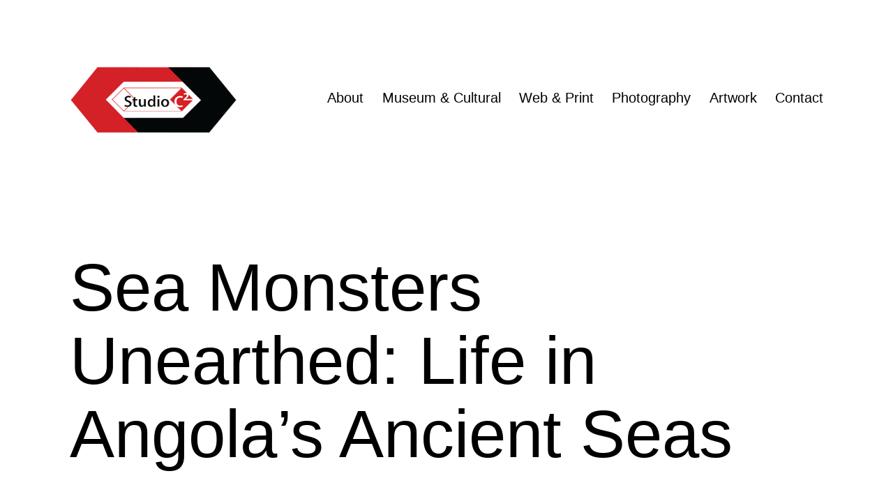

--- FILE ---
content_type: text/html; charset=UTF-8
request_url: https://studiocsquared.com/museum-cultural/sea-monsters-unearthed-life-in-angolas-ancient-seas/
body_size: 16267
content:
<!doctype html>
<html lang="en-US" >
<head>
	<meta charset="UTF-8" />
	<meta name="viewport" content="width=device-width, initial-scale=1.0" />
	<meta name='robots' content='index, follow, max-image-preview:large, max-snippet:-1, max-video-preview:-1' />

	<!-- This site is optimized with the Yoast SEO plugin v26.8 - https://yoast.com/product/yoast-seo-wordpress/ -->
	<title>Sea Monsters Unearthed: Life in Angola’s Ancient Seas -</title>
	<link rel="canonical" href="https://studiocsquared.com/museum-cultural/sea-monsters-unearthed-life-in-angolas-ancient-seas/" />
	<meta property="og:locale" content="en_US" />
	<meta property="og:type" content="article" />
	<meta property="og:title" content="Sea Monsters Unearthed: Life in Angola’s Ancient Seas -" />
	<meta property="og:description" content="As the media lead for the exhibition, Sea Monsters Unearthed: Life in Angola&#8217;s Ancient Seas, I worked within a project team to conceptualize, develop, iteratively test, and finalize a number of video and interactive works featured in the exhibition. Working with exhibit developers, AV staff, curators from Southern Methodist University, and 3D animators, Karen Carr&hellip; Continue reading Sea Monsters Unearthed: Life in Angola’s Ancient Seas" />
	<meta property="og:url" content="https://studiocsquared.com/museum-cultural/sea-monsters-unearthed-life-in-angolas-ancient-seas/" />
	<meta property="article:modified_time" content="2021-04-07T23:11:04+00:00" />
	<meta property="og:image" content="https://studiocsquared.com/wp-content/uploads/2021/04/sea-monsters-unearthed-1024x512.jpg" />
	<meta name="twitter:card" content="summary_large_image" />
	<meta name="twitter:label1" content="Est. reading time" />
	<meta name="twitter:data1" content="4 minutes" />
	<script type="application/ld+json" class="yoast-schema-graph">{"@context":"https://schema.org","@graph":[{"@type":"WebPage","@id":"https://studiocsquared.com/museum-cultural/sea-monsters-unearthed-life-in-angolas-ancient-seas/","url":"https://studiocsquared.com/museum-cultural/sea-monsters-unearthed-life-in-angolas-ancient-seas/","name":"Sea Monsters Unearthed: Life in Angola’s Ancient Seas -","isPartOf":{"@id":"https://studiocsquared.com/#website"},"primaryImageOfPage":{"@id":"https://studiocsquared.com/museum-cultural/sea-monsters-unearthed-life-in-angolas-ancient-seas/#primaryimage"},"image":{"@id":"https://studiocsquared.com/museum-cultural/sea-monsters-unearthed-life-in-angolas-ancient-seas/#primaryimage"},"thumbnailUrl":"https://studiocsquared.com/wp-content/uploads/2021/04/sea-monsters-unearthed-1024x512.jpg","datePublished":"2021-04-07T23:11:02+00:00","dateModified":"2021-04-07T23:11:04+00:00","breadcrumb":{"@id":"https://studiocsquared.com/museum-cultural/sea-monsters-unearthed-life-in-angolas-ancient-seas/#breadcrumb"},"inLanguage":"en-US","potentialAction":[{"@type":"ReadAction","target":["https://studiocsquared.com/museum-cultural/sea-monsters-unearthed-life-in-angolas-ancient-seas/"]}]},{"@type":"ImageObject","inLanguage":"en-US","@id":"https://studiocsquared.com/museum-cultural/sea-monsters-unearthed-life-in-angolas-ancient-seas/#primaryimage","url":"https://studiocsquared.com/wp-content/uploads/2021/04/sea-monsters-unearthed.jpg","contentUrl":"https://studiocsquared.com/wp-content/uploads/2021/04/sea-monsters-unearthed.jpg","width":2000,"height":1000,"caption":"Sea Monsters Unearthed"},{"@type":"BreadcrumbList","@id":"https://studiocsquared.com/museum-cultural/sea-monsters-unearthed-life-in-angolas-ancient-seas/#breadcrumb","itemListElement":[{"@type":"ListItem","position":1,"name":"Home","item":"https://studiocsquared.com/"},{"@type":"ListItem","position":2,"name":"Museum &#038; Cultural Work","item":"https://studiocsquared.com/museum-cultural/"},{"@type":"ListItem","position":3,"name":"Sea Monsters Unearthed: Life in Angola’s Ancient Seas"}]},{"@type":"WebSite","@id":"https://studiocsquared.com/#website","url":"https://studiocsquared.com/","name":"","description":"","potentialAction":[{"@type":"SearchAction","target":{"@type":"EntryPoint","urlTemplate":"https://studiocsquared.com/?s={search_term_string}"},"query-input":{"@type":"PropertyValueSpecification","valueRequired":true,"valueName":"search_term_string"}}],"inLanguage":"en-US"}]}</script>
	<!-- / Yoast SEO plugin. -->


<link rel='dns-prefetch' href='//stats.wp.com' />
<link rel='dns-prefetch' href='//www.googletagmanager.com' />
<link rel='preconnect' href='//c0.wp.com' />
<link rel="alternate" type="application/rss+xml" title=" &raquo; Feed" href="https://studiocsquared.com/feed/" />
<link rel="alternate" type="application/rss+xml" title=" &raquo; Comments Feed" href="https://studiocsquared.com/comments/feed/" />
<link rel="alternate" title="oEmbed (JSON)" type="application/json+oembed" href="https://studiocsquared.com/wp-json/oembed/1.0/embed?url=https%3A%2F%2Fstudiocsquared.com%2Fmuseum-cultural%2Fsea-monsters-unearthed-life-in-angolas-ancient-seas%2F" />
<link rel="alternate" title="oEmbed (XML)" type="text/xml+oembed" href="https://studiocsquared.com/wp-json/oembed/1.0/embed?url=https%3A%2F%2Fstudiocsquared.com%2Fmuseum-cultural%2Fsea-monsters-unearthed-life-in-angolas-ancient-seas%2F&#038;format=xml" />
<style id='wp-img-auto-sizes-contain-inline-css'>
img:is([sizes=auto i],[sizes^="auto," i]){contain-intrinsic-size:3000px 1500px}
/*# sourceURL=wp-img-auto-sizes-contain-inline-css */
</style>

<style id='wp-emoji-styles-inline-css'>

	img.wp-smiley, img.emoji {
		display: inline !important;
		border: none !important;
		box-shadow: none !important;
		height: 1em !important;
		width: 1em !important;
		margin: 0 0.07em !important;
		vertical-align: -0.1em !important;
		background: none !important;
		padding: 0 !important;
	}
/*# sourceURL=wp-emoji-styles-inline-css */
</style>
<link rel='stylesheet' id='wp-block-library-css' href='https://c0.wp.com/c/6.9/wp-includes/css/dist/block-library/style.min.css' media='all' />
<style id='wp-block-image-inline-css'>
.wp-block-image>a,.wp-block-image>figure>a{display:inline-block}.wp-block-image img{box-sizing:border-box;height:auto;max-width:100%;vertical-align:bottom}@media not (prefers-reduced-motion){.wp-block-image img.hide{visibility:hidden}.wp-block-image img.show{animation:show-content-image .4s}}.wp-block-image[style*=border-radius] img,.wp-block-image[style*=border-radius]>a{border-radius:inherit}.wp-block-image.has-custom-border img{box-sizing:border-box}.wp-block-image.aligncenter{text-align:center}.wp-block-image.alignfull>a,.wp-block-image.alignwide>a{width:100%}.wp-block-image.alignfull img,.wp-block-image.alignwide img{height:auto;width:100%}.wp-block-image .aligncenter,.wp-block-image .alignleft,.wp-block-image .alignright,.wp-block-image.aligncenter,.wp-block-image.alignleft,.wp-block-image.alignright{display:table}.wp-block-image .aligncenter>figcaption,.wp-block-image .alignleft>figcaption,.wp-block-image .alignright>figcaption,.wp-block-image.aligncenter>figcaption,.wp-block-image.alignleft>figcaption,.wp-block-image.alignright>figcaption{caption-side:bottom;display:table-caption}.wp-block-image .alignleft{float:left;margin:.5em 1em .5em 0}.wp-block-image .alignright{float:right;margin:.5em 0 .5em 1em}.wp-block-image .aligncenter{margin-left:auto;margin-right:auto}.wp-block-image :where(figcaption){margin-bottom:1em;margin-top:.5em}.wp-block-image.is-style-circle-mask img{border-radius:9999px}@supports ((-webkit-mask-image:none) or (mask-image:none)) or (-webkit-mask-image:none){.wp-block-image.is-style-circle-mask img{border-radius:0;-webkit-mask-image:url('data:image/svg+xml;utf8,<svg viewBox="0 0 100 100" xmlns="http://www.w3.org/2000/svg"><circle cx="50" cy="50" r="50"/></svg>');mask-image:url('data:image/svg+xml;utf8,<svg viewBox="0 0 100 100" xmlns="http://www.w3.org/2000/svg"><circle cx="50" cy="50" r="50"/></svg>');mask-mode:alpha;-webkit-mask-position:center;mask-position:center;-webkit-mask-repeat:no-repeat;mask-repeat:no-repeat;-webkit-mask-size:contain;mask-size:contain}}:root :where(.wp-block-image.is-style-rounded img,.wp-block-image .is-style-rounded img){border-radius:9999px}.wp-block-image figure{margin:0}.wp-lightbox-container{display:flex;flex-direction:column;position:relative}.wp-lightbox-container img{cursor:zoom-in}.wp-lightbox-container img:hover+button{opacity:1}.wp-lightbox-container button{align-items:center;backdrop-filter:blur(16px) saturate(180%);background-color:#5a5a5a40;border:none;border-radius:4px;cursor:zoom-in;display:flex;height:20px;justify-content:center;opacity:0;padding:0;position:absolute;right:16px;text-align:center;top:16px;width:20px;z-index:100}@media not (prefers-reduced-motion){.wp-lightbox-container button{transition:opacity .2s ease}}.wp-lightbox-container button:focus-visible{outline:3px auto #5a5a5a40;outline:3px auto -webkit-focus-ring-color;outline-offset:3px}.wp-lightbox-container button:hover{cursor:pointer;opacity:1}.wp-lightbox-container button:focus{opacity:1}.wp-lightbox-container button:focus,.wp-lightbox-container button:hover,.wp-lightbox-container button:not(:hover):not(:active):not(.has-background){background-color:#5a5a5a40;border:none}.wp-lightbox-overlay{box-sizing:border-box;cursor:zoom-out;height:100vh;left:0;overflow:hidden;position:fixed;top:0;visibility:hidden;width:100%;z-index:100000}.wp-lightbox-overlay .close-button{align-items:center;cursor:pointer;display:flex;justify-content:center;min-height:40px;min-width:40px;padding:0;position:absolute;right:calc(env(safe-area-inset-right) + 16px);top:calc(env(safe-area-inset-top) + 16px);z-index:5000000}.wp-lightbox-overlay .close-button:focus,.wp-lightbox-overlay .close-button:hover,.wp-lightbox-overlay .close-button:not(:hover):not(:active):not(.has-background){background:none;border:none}.wp-lightbox-overlay .lightbox-image-container{height:var(--wp--lightbox-container-height);left:50%;overflow:hidden;position:absolute;top:50%;transform:translate(-50%,-50%);transform-origin:top left;width:var(--wp--lightbox-container-width);z-index:9999999999}.wp-lightbox-overlay .wp-block-image{align-items:center;box-sizing:border-box;display:flex;height:100%;justify-content:center;margin:0;position:relative;transform-origin:0 0;width:100%;z-index:3000000}.wp-lightbox-overlay .wp-block-image img{height:var(--wp--lightbox-image-height);min-height:var(--wp--lightbox-image-height);min-width:var(--wp--lightbox-image-width);width:var(--wp--lightbox-image-width)}.wp-lightbox-overlay .wp-block-image figcaption{display:none}.wp-lightbox-overlay button{background:none;border:none}.wp-lightbox-overlay .scrim{background-color:#fff;height:100%;opacity:.9;position:absolute;width:100%;z-index:2000000}.wp-lightbox-overlay.active{visibility:visible}@media not (prefers-reduced-motion){.wp-lightbox-overlay.active{animation:turn-on-visibility .25s both}.wp-lightbox-overlay.active img{animation:turn-on-visibility .35s both}.wp-lightbox-overlay.show-closing-animation:not(.active){animation:turn-off-visibility .35s both}.wp-lightbox-overlay.show-closing-animation:not(.active) img{animation:turn-off-visibility .25s both}.wp-lightbox-overlay.zoom.active{animation:none;opacity:1;visibility:visible}.wp-lightbox-overlay.zoom.active .lightbox-image-container{animation:lightbox-zoom-in .4s}.wp-lightbox-overlay.zoom.active .lightbox-image-container img{animation:none}.wp-lightbox-overlay.zoom.active .scrim{animation:turn-on-visibility .4s forwards}.wp-lightbox-overlay.zoom.show-closing-animation:not(.active){animation:none}.wp-lightbox-overlay.zoom.show-closing-animation:not(.active) .lightbox-image-container{animation:lightbox-zoom-out .4s}.wp-lightbox-overlay.zoom.show-closing-animation:not(.active) .lightbox-image-container img{animation:none}.wp-lightbox-overlay.zoom.show-closing-animation:not(.active) .scrim{animation:turn-off-visibility .4s forwards}}@keyframes show-content-image{0%{visibility:hidden}99%{visibility:hidden}to{visibility:visible}}@keyframes turn-on-visibility{0%{opacity:0}to{opacity:1}}@keyframes turn-off-visibility{0%{opacity:1;visibility:visible}99%{opacity:0;visibility:visible}to{opacity:0;visibility:hidden}}@keyframes lightbox-zoom-in{0%{transform:translate(calc((-100vw + var(--wp--lightbox-scrollbar-width))/2 + var(--wp--lightbox-initial-left-position)),calc(-50vh + var(--wp--lightbox-initial-top-position))) scale(var(--wp--lightbox-scale))}to{transform:translate(-50%,-50%) scale(1)}}@keyframes lightbox-zoom-out{0%{transform:translate(-50%,-50%) scale(1);visibility:visible}99%{visibility:visible}to{transform:translate(calc((-100vw + var(--wp--lightbox-scrollbar-width))/2 + var(--wp--lightbox-initial-left-position)),calc(-50vh + var(--wp--lightbox-initial-top-position))) scale(var(--wp--lightbox-scale));visibility:hidden}}
/*# sourceURL=https://c0.wp.com/c/6.9/wp-includes/blocks/image/style.min.css */
</style>
<style id='wp-block-image-theme-inline-css'>
:root :where(.wp-block-image figcaption){color:#555;font-size:13px;text-align:center}.is-dark-theme :root :where(.wp-block-image figcaption){color:#ffffffa6}.wp-block-image{margin:0 0 1em}
/*# sourceURL=https://c0.wp.com/c/6.9/wp-includes/blocks/image/theme.min.css */
</style>
<style id='wp-block-columns-inline-css'>
.wp-block-columns{box-sizing:border-box;display:flex;flex-wrap:wrap!important}@media (min-width:782px){.wp-block-columns{flex-wrap:nowrap!important}}.wp-block-columns{align-items:normal!important}.wp-block-columns.are-vertically-aligned-top{align-items:flex-start}.wp-block-columns.are-vertically-aligned-center{align-items:center}.wp-block-columns.are-vertically-aligned-bottom{align-items:flex-end}@media (max-width:781px){.wp-block-columns:not(.is-not-stacked-on-mobile)>.wp-block-column{flex-basis:100%!important}}@media (min-width:782px){.wp-block-columns:not(.is-not-stacked-on-mobile)>.wp-block-column{flex-basis:0;flex-grow:1}.wp-block-columns:not(.is-not-stacked-on-mobile)>.wp-block-column[style*=flex-basis]{flex-grow:0}}.wp-block-columns.is-not-stacked-on-mobile{flex-wrap:nowrap!important}.wp-block-columns.is-not-stacked-on-mobile>.wp-block-column{flex-basis:0;flex-grow:1}.wp-block-columns.is-not-stacked-on-mobile>.wp-block-column[style*=flex-basis]{flex-grow:0}:where(.wp-block-columns){margin-bottom:1.75em}:where(.wp-block-columns.has-background){padding:1.25em 2.375em}.wp-block-column{flex-grow:1;min-width:0;overflow-wrap:break-word;word-break:break-word}.wp-block-column.is-vertically-aligned-top{align-self:flex-start}.wp-block-column.is-vertically-aligned-center{align-self:center}.wp-block-column.is-vertically-aligned-bottom{align-self:flex-end}.wp-block-column.is-vertically-aligned-stretch{align-self:stretch}.wp-block-column.is-vertically-aligned-bottom,.wp-block-column.is-vertically-aligned-center,.wp-block-column.is-vertically-aligned-top{width:100%}
/*# sourceURL=https://c0.wp.com/c/6.9/wp-includes/blocks/columns/style.min.css */
</style>
<style id='global-styles-inline-css'>
:root{--wp--preset--aspect-ratio--square: 1;--wp--preset--aspect-ratio--4-3: 4/3;--wp--preset--aspect-ratio--3-4: 3/4;--wp--preset--aspect-ratio--3-2: 3/2;--wp--preset--aspect-ratio--2-3: 2/3;--wp--preset--aspect-ratio--16-9: 16/9;--wp--preset--aspect-ratio--9-16: 9/16;--wp--preset--color--black: #000000;--wp--preset--color--cyan-bluish-gray: #abb8c3;--wp--preset--color--white: #FFFFFF;--wp--preset--color--pale-pink: #f78da7;--wp--preset--color--vivid-red: #cf2e2e;--wp--preset--color--luminous-vivid-orange: #ff6900;--wp--preset--color--luminous-vivid-amber: #fcb900;--wp--preset--color--light-green-cyan: #7bdcb5;--wp--preset--color--vivid-green-cyan: #00d084;--wp--preset--color--pale-cyan-blue: #8ed1fc;--wp--preset--color--vivid-cyan-blue: #0693e3;--wp--preset--color--vivid-purple: #9b51e0;--wp--preset--color--dark-gray: #28303D;--wp--preset--color--gray: #39414D;--wp--preset--color--green: #D1E4DD;--wp--preset--color--blue: #D1DFE4;--wp--preset--color--purple: #D1D1E4;--wp--preset--color--red: #E4D1D1;--wp--preset--color--orange: #E4DAD1;--wp--preset--color--yellow: #EEEADD;--wp--preset--gradient--vivid-cyan-blue-to-vivid-purple: linear-gradient(135deg,rgb(6,147,227) 0%,rgb(155,81,224) 100%);--wp--preset--gradient--light-green-cyan-to-vivid-green-cyan: linear-gradient(135deg,rgb(122,220,180) 0%,rgb(0,208,130) 100%);--wp--preset--gradient--luminous-vivid-amber-to-luminous-vivid-orange: linear-gradient(135deg,rgb(252,185,0) 0%,rgb(255,105,0) 100%);--wp--preset--gradient--luminous-vivid-orange-to-vivid-red: linear-gradient(135deg,rgb(255,105,0) 0%,rgb(207,46,46) 100%);--wp--preset--gradient--very-light-gray-to-cyan-bluish-gray: linear-gradient(135deg,rgb(238,238,238) 0%,rgb(169,184,195) 100%);--wp--preset--gradient--cool-to-warm-spectrum: linear-gradient(135deg,rgb(74,234,220) 0%,rgb(151,120,209) 20%,rgb(207,42,186) 40%,rgb(238,44,130) 60%,rgb(251,105,98) 80%,rgb(254,248,76) 100%);--wp--preset--gradient--blush-light-purple: linear-gradient(135deg,rgb(255,206,236) 0%,rgb(152,150,240) 100%);--wp--preset--gradient--blush-bordeaux: linear-gradient(135deg,rgb(254,205,165) 0%,rgb(254,45,45) 50%,rgb(107,0,62) 100%);--wp--preset--gradient--luminous-dusk: linear-gradient(135deg,rgb(255,203,112) 0%,rgb(199,81,192) 50%,rgb(65,88,208) 100%);--wp--preset--gradient--pale-ocean: linear-gradient(135deg,rgb(255,245,203) 0%,rgb(182,227,212) 50%,rgb(51,167,181) 100%);--wp--preset--gradient--electric-grass: linear-gradient(135deg,rgb(202,248,128) 0%,rgb(113,206,126) 100%);--wp--preset--gradient--midnight: linear-gradient(135deg,rgb(2,3,129) 0%,rgb(40,116,252) 100%);--wp--preset--gradient--purple-to-yellow: linear-gradient(160deg, #D1D1E4 0%, #EEEADD 100%);--wp--preset--gradient--yellow-to-purple: linear-gradient(160deg, #EEEADD 0%, #D1D1E4 100%);--wp--preset--gradient--green-to-yellow: linear-gradient(160deg, #D1E4DD 0%, #EEEADD 100%);--wp--preset--gradient--yellow-to-green: linear-gradient(160deg, #EEEADD 0%, #D1E4DD 100%);--wp--preset--gradient--red-to-yellow: linear-gradient(160deg, #E4D1D1 0%, #EEEADD 100%);--wp--preset--gradient--yellow-to-red: linear-gradient(160deg, #EEEADD 0%, #E4D1D1 100%);--wp--preset--gradient--purple-to-red: linear-gradient(160deg, #D1D1E4 0%, #E4D1D1 100%);--wp--preset--gradient--red-to-purple: linear-gradient(160deg, #E4D1D1 0%, #D1D1E4 100%);--wp--preset--font-size--small: 18px;--wp--preset--font-size--medium: 20px;--wp--preset--font-size--large: 24px;--wp--preset--font-size--x-large: 42px;--wp--preset--font-size--extra-small: 16px;--wp--preset--font-size--normal: 20px;--wp--preset--font-size--extra-large: 40px;--wp--preset--font-size--huge: 96px;--wp--preset--font-size--gigantic: 144px;--wp--preset--spacing--20: 0.44rem;--wp--preset--spacing--30: 0.67rem;--wp--preset--spacing--40: 1rem;--wp--preset--spacing--50: 1.5rem;--wp--preset--spacing--60: 2.25rem;--wp--preset--spacing--70: 3.38rem;--wp--preset--spacing--80: 5.06rem;--wp--preset--shadow--natural: 6px 6px 9px rgba(0, 0, 0, 0.2);--wp--preset--shadow--deep: 12px 12px 50px rgba(0, 0, 0, 0.4);--wp--preset--shadow--sharp: 6px 6px 0px rgba(0, 0, 0, 0.2);--wp--preset--shadow--outlined: 6px 6px 0px -3px rgb(255, 255, 255), 6px 6px rgb(0, 0, 0);--wp--preset--shadow--crisp: 6px 6px 0px rgb(0, 0, 0);}:where(.is-layout-flex){gap: 0.5em;}:where(.is-layout-grid){gap: 0.5em;}body .is-layout-flex{display: flex;}.is-layout-flex{flex-wrap: wrap;align-items: center;}.is-layout-flex > :is(*, div){margin: 0;}body .is-layout-grid{display: grid;}.is-layout-grid > :is(*, div){margin: 0;}:where(.wp-block-columns.is-layout-flex){gap: 2em;}:where(.wp-block-columns.is-layout-grid){gap: 2em;}:where(.wp-block-post-template.is-layout-flex){gap: 1.25em;}:where(.wp-block-post-template.is-layout-grid){gap: 1.25em;}.has-black-color{color: var(--wp--preset--color--black) !important;}.has-cyan-bluish-gray-color{color: var(--wp--preset--color--cyan-bluish-gray) !important;}.has-white-color{color: var(--wp--preset--color--white) !important;}.has-pale-pink-color{color: var(--wp--preset--color--pale-pink) !important;}.has-vivid-red-color{color: var(--wp--preset--color--vivid-red) !important;}.has-luminous-vivid-orange-color{color: var(--wp--preset--color--luminous-vivid-orange) !important;}.has-luminous-vivid-amber-color{color: var(--wp--preset--color--luminous-vivid-amber) !important;}.has-light-green-cyan-color{color: var(--wp--preset--color--light-green-cyan) !important;}.has-vivid-green-cyan-color{color: var(--wp--preset--color--vivid-green-cyan) !important;}.has-pale-cyan-blue-color{color: var(--wp--preset--color--pale-cyan-blue) !important;}.has-vivid-cyan-blue-color{color: var(--wp--preset--color--vivid-cyan-blue) !important;}.has-vivid-purple-color{color: var(--wp--preset--color--vivid-purple) !important;}.has-black-background-color{background-color: var(--wp--preset--color--black) !important;}.has-cyan-bluish-gray-background-color{background-color: var(--wp--preset--color--cyan-bluish-gray) !important;}.has-white-background-color{background-color: var(--wp--preset--color--white) !important;}.has-pale-pink-background-color{background-color: var(--wp--preset--color--pale-pink) !important;}.has-vivid-red-background-color{background-color: var(--wp--preset--color--vivid-red) !important;}.has-luminous-vivid-orange-background-color{background-color: var(--wp--preset--color--luminous-vivid-orange) !important;}.has-luminous-vivid-amber-background-color{background-color: var(--wp--preset--color--luminous-vivid-amber) !important;}.has-light-green-cyan-background-color{background-color: var(--wp--preset--color--light-green-cyan) !important;}.has-vivid-green-cyan-background-color{background-color: var(--wp--preset--color--vivid-green-cyan) !important;}.has-pale-cyan-blue-background-color{background-color: var(--wp--preset--color--pale-cyan-blue) !important;}.has-vivid-cyan-blue-background-color{background-color: var(--wp--preset--color--vivid-cyan-blue) !important;}.has-vivid-purple-background-color{background-color: var(--wp--preset--color--vivid-purple) !important;}.has-black-border-color{border-color: var(--wp--preset--color--black) !important;}.has-cyan-bluish-gray-border-color{border-color: var(--wp--preset--color--cyan-bluish-gray) !important;}.has-white-border-color{border-color: var(--wp--preset--color--white) !important;}.has-pale-pink-border-color{border-color: var(--wp--preset--color--pale-pink) !important;}.has-vivid-red-border-color{border-color: var(--wp--preset--color--vivid-red) !important;}.has-luminous-vivid-orange-border-color{border-color: var(--wp--preset--color--luminous-vivid-orange) !important;}.has-luminous-vivid-amber-border-color{border-color: var(--wp--preset--color--luminous-vivid-amber) !important;}.has-light-green-cyan-border-color{border-color: var(--wp--preset--color--light-green-cyan) !important;}.has-vivid-green-cyan-border-color{border-color: var(--wp--preset--color--vivid-green-cyan) !important;}.has-pale-cyan-blue-border-color{border-color: var(--wp--preset--color--pale-cyan-blue) !important;}.has-vivid-cyan-blue-border-color{border-color: var(--wp--preset--color--vivid-cyan-blue) !important;}.has-vivid-purple-border-color{border-color: var(--wp--preset--color--vivid-purple) !important;}.has-vivid-cyan-blue-to-vivid-purple-gradient-background{background: var(--wp--preset--gradient--vivid-cyan-blue-to-vivid-purple) !important;}.has-light-green-cyan-to-vivid-green-cyan-gradient-background{background: var(--wp--preset--gradient--light-green-cyan-to-vivid-green-cyan) !important;}.has-luminous-vivid-amber-to-luminous-vivid-orange-gradient-background{background: var(--wp--preset--gradient--luminous-vivid-amber-to-luminous-vivid-orange) !important;}.has-luminous-vivid-orange-to-vivid-red-gradient-background{background: var(--wp--preset--gradient--luminous-vivid-orange-to-vivid-red) !important;}.has-very-light-gray-to-cyan-bluish-gray-gradient-background{background: var(--wp--preset--gradient--very-light-gray-to-cyan-bluish-gray) !important;}.has-cool-to-warm-spectrum-gradient-background{background: var(--wp--preset--gradient--cool-to-warm-spectrum) !important;}.has-blush-light-purple-gradient-background{background: var(--wp--preset--gradient--blush-light-purple) !important;}.has-blush-bordeaux-gradient-background{background: var(--wp--preset--gradient--blush-bordeaux) !important;}.has-luminous-dusk-gradient-background{background: var(--wp--preset--gradient--luminous-dusk) !important;}.has-pale-ocean-gradient-background{background: var(--wp--preset--gradient--pale-ocean) !important;}.has-electric-grass-gradient-background{background: var(--wp--preset--gradient--electric-grass) !important;}.has-midnight-gradient-background{background: var(--wp--preset--gradient--midnight) !important;}.has-small-font-size{font-size: var(--wp--preset--font-size--small) !important;}.has-medium-font-size{font-size: var(--wp--preset--font-size--medium) !important;}.has-large-font-size{font-size: var(--wp--preset--font-size--large) !important;}.has-x-large-font-size{font-size: var(--wp--preset--font-size--x-large) !important;}
:where(.wp-block-columns.is-layout-flex){gap: 2em;}:where(.wp-block-columns.is-layout-grid){gap: 2em;}
/*# sourceURL=global-styles-inline-css */
</style>
<style id='core-block-supports-inline-css'>
.wp-container-core-columns-is-layout-9d6595d7{flex-wrap:nowrap;}
/*# sourceURL=core-block-supports-inline-css */
</style>

<style id='classic-theme-styles-inline-css'>
/*! This file is auto-generated */
.wp-block-button__link{color:#fff;background-color:#32373c;border-radius:9999px;box-shadow:none;text-decoration:none;padding:calc(.667em + 2px) calc(1.333em + 2px);font-size:1.125em}.wp-block-file__button{background:#32373c;color:#fff;text-decoration:none}
/*# sourceURL=/wp-includes/css/classic-themes.min.css */
</style>
<link rel='stylesheet' id='twenty-twenty-one-custom-color-overrides-css' href='https://studiocsquared.com/wp-content/themes/twentytwentyone/assets/css/custom-color-overrides.css?ver=2.6' media='all' />
<style id='twenty-twenty-one-custom-color-overrides-inline-css'>
:root .editor-styles-wrapper{--global--color-background: #ffffff;--global--color-primary: #000;--global--color-secondary: #000;--button--color-background: #000;--button--color-text-hover: #000;}
/*# sourceURL=twenty-twenty-one-custom-color-overrides-inline-css */
</style>
<link rel='stylesheet' id='fontawesome-free-css' href='https://studiocsquared.com/wp-content/plugins/getwid/vendors/fontawesome-free/css/all.min.css?ver=5.5.0' media='all' />
<link rel='stylesheet' id='slick-css' href='https://studiocsquared.com/wp-content/plugins/getwid/vendors/slick/slick/slick.min.css?ver=1.9.0' media='all' />
<link rel='stylesheet' id='slick-theme-css' href='https://studiocsquared.com/wp-content/plugins/getwid/vendors/slick/slick/slick-theme.min.css?ver=1.9.0' media='all' />
<link rel='stylesheet' id='mp-fancybox-css' href='https://studiocsquared.com/wp-content/plugins/getwid/vendors/mp-fancybox/jquery.fancybox.min.css?ver=3.5.7-mp.1' media='all' />
<link rel='stylesheet' id='getwid-blocks-css' href='https://studiocsquared.com/wp-content/plugins/getwid/assets/css/blocks.style.css?ver=2.1.3' media='all' />
<style id='getwid-blocks-inline-css'>
.wp-block-getwid-section .wp-block-getwid-section__wrapper .wp-block-getwid-section__inner-wrapper{max-width: 750px;}
/*# sourceURL=getwid-blocks-inline-css */
</style>
<link rel='stylesheet' id='leaflet-css-css' href='https://studiocsquared.com/wp-content/plugins/meow-lightbox/app/style.min.css?ver=1759936674' media='all' />
<link rel='stylesheet' id='megamenu-css' href='https://studiocsquared.com/wp-content/uploads/maxmegamenu/style.css?ver=b71d87' media='all' />
<link rel='stylesheet' id='dashicons-css' href='https://c0.wp.com/c/6.9/wp-includes/css/dashicons.min.css' media='all' />
<link rel='stylesheet' id='twenty-twenty-one-style-css' href='https://studiocsquared.com/wp-content/themes/twentytwentyone/style.css?ver=2.6' media='all' />
<style id='twenty-twenty-one-style-inline-css'>
:root{--global--color-background: #ffffff;--global--color-primary: #000;--global--color-secondary: #000;--button--color-background: #000;--button--color-text-hover: #000;}
/*# sourceURL=twenty-twenty-one-style-inline-css */
</style>
<link rel='stylesheet' id='twenty-twenty-one-print-style-css' href='https://studiocsquared.com/wp-content/themes/twentytwentyone/assets/css/print.css?ver=2.6' media='print' />
<link rel='stylesheet' id='twentytwentyone-jetpack-css' href='https://c0.wp.com/p/jetpack/15.4/modules/theme-tools/compat/twentytwentyone.css' media='all' />
<link rel='stylesheet' id='wp-block-paragraph-css' href='https://c0.wp.com/c/6.9/wp-includes/blocks/paragraph/style.min.css' media='all' />
<script src="https://c0.wp.com/c/6.9/wp-includes/js/jquery/jquery.min.js" id="jquery-core-js"></script>
<script src="https://c0.wp.com/c/6.9/wp-includes/js/jquery/jquery-migrate.min.js" id="jquery-migrate-js"></script>
<script src="https://c0.wp.com/c/6.9/wp-includes/js/dist/hooks.min.js" id="wp-hooks-js"></script>
<script src="https://c0.wp.com/c/6.9/wp-includes/js/dist/i18n.min.js" id="wp-i18n-js"></script>
<script id="wp-i18n-js-after">
wp.i18n.setLocaleData( { 'text direction\u0004ltr': [ 'ltr' ] } );
//# sourceURL=wp-i18n-js-after
</script>
<script id="mwl-build-js-js-extra">
var mwl_settings = {"api_url":"https://studiocsquared.com/wp-json/meow-lightbox/v1/","rest_nonce":"7e82e3a909","plugin_url":"https://studiocsquared.com/wp-content/plugins/meow-lightbox/classes/","settings":{"rtf_slider_fix":false,"engine":"default","backdrop_opacity":85,"theme":"dark","orientation":"auto","selector":".entry-content, .gallery, .mgl-gallery, .wp-block-gallery,  .wp-block-image","selector_ahead":false,"deep_linking":false,"deep_linking_slug":"mwl","social_sharing":false,"social_sharing_facebook":true,"social_sharing_twitter":true,"social_sharing_pinterest":true,"separate_galleries":false,"animation_toggle":"none","animation_speed":"normal","low_res_placeholder":"1","wordpress_big_image":false,"right_click_protection":true,"magnification":true,"anti_selector":".blog, .archive, .emoji, .attachment-post-image, .clickthru","preloading":false,"download_link":false,"caption_source":"description","caption_ellipsis":true,"exif":{"title":true,"caption":true,"camera":true,"lens":true,"date":false,"date_timezone":false,"shutter_speed":true,"aperture":true,"focal_length":true,"iso":true,"keywords":false},"slideshow":{"enabled":false,"timer":3000},"map":{"enabled":false}}};
//# sourceURL=mwl-build-js-js-extra
</script>
<script src="https://studiocsquared.com/wp-content/plugins/meow-lightbox/app/lightbox.js?ver=1759936674" id="mwl-build-js-js"></script>
<script id="twenty-twenty-one-ie11-polyfills-js-after">
( Element.prototype.matches && Element.prototype.closest && window.NodeList && NodeList.prototype.forEach ) || document.write( '<script src="https://studiocsquared.com/wp-content/themes/twentytwentyone/assets/js/polyfills.js?ver=2.6"></scr' + 'ipt>' );
//# sourceURL=twenty-twenty-one-ie11-polyfills-js-after
</script>
<script src="https://studiocsquared.com/wp-content/themes/twentytwentyone/assets/js/primary-navigation.js?ver=2.6" id="twenty-twenty-one-primary-navigation-script-js" defer data-wp-strategy="defer"></script>
<link rel="https://api.w.org/" href="https://studiocsquared.com/wp-json/" /><link rel="alternate" title="JSON" type="application/json" href="https://studiocsquared.com/wp-json/wp/v2/pages/1574" /><link rel="EditURI" type="application/rsd+xml" title="RSD" href="https://studiocsquared.com/xmlrpc.php?rsd" />
<meta name="generator" content="WordPress 6.9" />
<link rel='shortlink' href='https://studiocsquared.com/?p=1574' />
<meta name="generator" content="Site Kit by Google 1.163.0" />	<style>img#wpstats{display:none}</style>
		<style id="custom-background-css">
body.custom-background { background-color: #ffffff; }
</style>
	<link rel="icon" href="https://studiocsquared.com/wp-content/uploads/2021/02/C_Squared_logo-sm-1-150x125.png" sizes="32x32" />
<link rel="icon" href="https://studiocsquared.com/wp-content/uploads/2021/02/C_Squared_logo-sm-1.png" sizes="192x192" />
<link rel="apple-touch-icon" href="https://studiocsquared.com/wp-content/uploads/2021/02/C_Squared_logo-sm-1.png" />
<meta name="msapplication-TileImage" content="https://studiocsquared.com/wp-content/uploads/2021/02/C_Squared_logo-sm-1.png" />
<style type="text/css">/** Mega Menu CSS: fs **/</style>
</head>

<body class="wp-singular page-template-default page page-id-1574 page-child parent-pageid-46 custom-background wp-custom-logo wp-embed-responsive wp-theme-twentytwentyone is-light-theme has-background-white no-js singular has-main-navigation no-widgets"><script type="application/javascript" id="mwl-data-script">
var mwl_data = {"193":{"success":true,"file":"https:\/\/studiocsquared.com\/wp-content\/uploads\/2021\/02\/C_Squared_logo-sm-1.png","file_srcset":false,"file_sizes":"(max-width: 300px) 100vw, 300px","dimension":{"width":300,"height":125},"download_link":"https:\/\/studiocsquared.com\/wp-content\/uploads\/2021\/02\/C_Squared_logo-sm-1.png","data":{"id":193,"title":"C_Squared_logo-sm","caption":"","description":"","alt_text":"Studio C Squared Logo","gps":"N\/A","copyright":"N\/A","camera":"N\/A","date":"","lens":"N\/A","aperture":"N\/A","focal_length":"N\/A","iso":"N\/A","shutter_speed":"N\/A","keywords":"N\/A"}},"1575":{"success":true,"file":"https:\/\/studiocsquared.com\/wp-content\/uploads\/2021\/04\/sea-monsters-unearthed.jpg","file_srcset":"https:\/\/studiocsquared.com\/wp-content\/uploads\/2021\/04\/sea-monsters-unearthed.jpg 2000w, https:\/\/studiocsquared.com\/wp-content\/uploads\/2021\/04\/sea-monsters-unearthed-300x150.jpg 300w, https:\/\/studiocsquared.com\/wp-content\/uploads\/2021\/04\/sea-monsters-unearthed-1024x512.jpg 1024w, https:\/\/studiocsquared.com\/wp-content\/uploads\/2021\/04\/sea-monsters-unearthed-768x384.jpg 768w, https:\/\/studiocsquared.com\/wp-content\/uploads\/2021\/04\/sea-monsters-unearthed-1536x768.jpg 1536w, https:\/\/studiocsquared.com\/wp-content\/uploads\/2021\/04\/sea-monsters-unearthed-1568x784.jpg 1568w","file_sizes":"(max-width: 2000px) 100vw, 2000px","dimension":{"width":2000,"height":1000},"download_link":"https:\/\/studiocsquared.com\/wp-content\/uploads\/2021\/04\/sea-monsters-unearthed.jpg","data":{"id":1575,"title":"sea-monsters-unearthed","caption":"","description":"","alt_text":"Sea Monsters Unearthed","gps":"N\/A","copyright":"N\/A","camera":"N\/A","date":"","lens":"N\/A","aperture":"N\/A","focal_length":"N\/A","iso":"N\/A","shutter_speed":"N\/A","keywords":"N\/A"}},"367":{"success":true,"file":"https:\/\/studiocsquared.com\/wp-content\/uploads\/2021\/02\/sea-monsters-multi-screen.jpg","file_srcset":"https:\/\/studiocsquared.com\/wp-content\/uploads\/2021\/02\/sea-monsters-multi-screen.jpg 1469w, https:\/\/studiocsquared.com\/wp-content\/uploads\/2021\/02\/sea-monsters-multi-screen-300x160.jpg 300w, https:\/\/studiocsquared.com\/wp-content\/uploads\/2021\/02\/sea-monsters-multi-screen-1024x546.jpg 1024w, https:\/\/studiocsquared.com\/wp-content\/uploads\/2021\/02\/sea-monsters-multi-screen-768x409.jpg 768w","file_sizes":"(max-width: 1469px) 100vw, 1469px","dimension":{"width":1469,"height":783},"download_link":"https:\/\/studiocsquared.com\/wp-content\/uploads\/2021\/02\/sea-monsters-multi-screen.jpg","data":{"id":367,"title":"sea-monsters-multi-screen","caption":"","description":"","alt_text":"","gps":"N\/A","copyright":"N\/A","camera":"N\/A","date":"","lens":"N\/A","aperture":"N\/A","focal_length":"N\/A","iso":"N\/A","shutter_speed":"N\/A","keywords":"N\/A"}},"1580":{"success":true,"file":"https:\/\/studiocsquared.com\/wp-content\/uploads\/2021\/04\/Sea-Monsters-V1.jpg","file_srcset":"https:\/\/studiocsquared.com\/wp-content\/uploads\/2021\/04\/Sea-Monsters-V1.jpg 800w, https:\/\/studiocsquared.com\/wp-content\/uploads\/2021\/04\/Sea-Monsters-V1-218x300.jpg 218w, https:\/\/studiocsquared.com\/wp-content\/uploads\/2021\/04\/Sea-Monsters-V1-745x1024.jpg 745w, https:\/\/studiocsquared.com\/wp-content\/uploads\/2021\/04\/Sea-Monsters-V1-768x1056.jpg 768w","file_sizes":"(max-width: 800px) 100vw, 800px","dimension":{"width":800,"height":1100},"download_link":"https:\/\/studiocsquared.com\/wp-content\/uploads\/2021\/04\/Sea-Monsters-V1.jpg","data":{"id":1580,"title":"Sea-Monsters-V1","caption":"","description":"","alt_text":"","gps":"N\/A","copyright":"N\/A","camera":"N\/A","date":"","lens":"N\/A","aperture":"N\/A","focal_length":"N\/A","iso":"N\/A","shutter_speed":"N\/A","keywords":"N\/A"}},"1581":{"success":true,"file":"https:\/\/studiocsquared.com\/wp-content\/uploads\/2021\/04\/Sea-Monsters-V1a.jpg","file_srcset":"https:\/\/studiocsquared.com\/wp-content\/uploads\/2021\/04\/Sea-Monsters-V1a.jpg 800w, https:\/\/studiocsquared.com\/wp-content\/uploads\/2021\/04\/Sea-Monsters-V1a-218x300.jpg 218w, https:\/\/studiocsquared.com\/wp-content\/uploads\/2021\/04\/Sea-Monsters-V1a-745x1024.jpg 745w, https:\/\/studiocsquared.com\/wp-content\/uploads\/2021\/04\/Sea-Monsters-V1a-768x1056.jpg 768w","file_sizes":"(max-width: 800px) 100vw, 800px","dimension":{"width":800,"height":1100},"download_link":"https:\/\/studiocsquared.com\/wp-content\/uploads\/2021\/04\/Sea-Monsters-V1a.jpg","data":{"id":1581,"title":"Sea-Monsters-V1a","caption":"","description":"","alt_text":"","gps":"N\/A","copyright":"N\/A","camera":"N\/A","date":"","lens":"N\/A","aperture":"N\/A","focal_length":"N\/A","iso":"N\/A","shutter_speed":"N\/A","keywords":"N\/A"}},"365":{"success":true,"file":"https:\/\/studiocsquared.com\/wp-content\/uploads\/2021\/02\/sea-monsters-interactive.jpg","file_srcset":"https:\/\/studiocsquared.com\/wp-content\/uploads\/2021\/02\/sea-monsters-interactive.jpg 1467w, https:\/\/studiocsquared.com\/wp-content\/uploads\/2021\/02\/sea-monsters-interactive-300x160.jpg 300w, https:\/\/studiocsquared.com\/wp-content\/uploads\/2021\/02\/sea-monsters-interactive-1024x547.jpg 1024w, https:\/\/studiocsquared.com\/wp-content\/uploads\/2021\/02\/sea-monsters-interactive-768x410.jpg 768w","file_sizes":"(max-width: 1467px) 100vw, 1467px","dimension":{"width":1467,"height":784},"download_link":"https:\/\/studiocsquared.com\/wp-content\/uploads\/2021\/02\/sea-monsters-interactive.jpg","data":{"id":365,"title":"sea-monsters-interactive","caption":"","description":"","alt_text":"","gps":"N\/A","copyright":"N\/A","camera":"N\/A","date":"","lens":"N\/A","aperture":"N\/A","focal_length":"N\/A","iso":"N\/A","shutter_speed":"N\/A","keywords":"N\/A"}},"1582":{"success":true,"file":"https:\/\/studiocsquared.com\/wp-content\/uploads\/2021\/04\/Sea-Monsters-V4.jpg","file_srcset":"https:\/\/studiocsquared.com\/wp-content\/uploads\/2021\/04\/Sea-Monsters-V4.jpg 800w, https:\/\/studiocsquared.com\/wp-content\/uploads\/2021\/04\/Sea-Monsters-V4-185x300.jpg 185w, https:\/\/studiocsquared.com\/wp-content\/uploads\/2021\/04\/Sea-Monsters-V4-630x1024.jpg 630w, https:\/\/studiocsquared.com\/wp-content\/uploads\/2021\/04\/Sea-Monsters-V4-768x1248.jpg 768w","file_sizes":"(max-width: 800px) 100vw, 800px","dimension":{"width":800,"height":1300},"download_link":"https:\/\/studiocsquared.com\/wp-content\/uploads\/2021\/04\/Sea-Monsters-V4.jpg","data":{"id":1582,"title":"Sea-Monsters-V4","caption":"","description":"","alt_text":"","gps":"N\/A","copyright":"N\/A","camera":"N\/A","date":"","lens":"N\/A","aperture":"N\/A","focal_length":"N\/A","iso":"N\/A","shutter_speed":"N\/A","keywords":"N\/A"}},"1583":{"success":true,"file":"https:\/\/studiocsquared.com\/wp-content\/uploads\/2021\/04\/Sea-Monsters-V4a.jpg","file_srcset":"https:\/\/studiocsquared.com\/wp-content\/uploads\/2021\/04\/Sea-Monsters-V4a.jpg 800w, https:\/\/studiocsquared.com\/wp-content\/uploads\/2021\/04\/Sea-Monsters-V4a-185x300.jpg 185w, https:\/\/studiocsquared.com\/wp-content\/uploads\/2021\/04\/Sea-Monsters-V4a-630x1024.jpg 630w, https:\/\/studiocsquared.com\/wp-content\/uploads\/2021\/04\/Sea-Monsters-V4a-768x1248.jpg 768w","file_sizes":"(max-width: 800px) 100vw, 800px","dimension":{"width":800,"height":1300},"download_link":"https:\/\/studiocsquared.com\/wp-content\/uploads\/2021\/04\/Sea-Monsters-V4a.jpg","data":{"id":1583,"title":"Sea-Monsters-V4a","caption":"","description":"","alt_text":"","gps":"N\/A","copyright":"N\/A","camera":"N\/A","date":"","lens":"N\/A","aperture":"N\/A","focal_length":"N\/A","iso":"N\/A","shutter_speed":"N\/A","keywords":"N\/A"}},"370":{"success":true,"file":"https:\/\/studiocsquared.com\/wp-content\/uploads\/2021\/02\/sea-monsters-time-video.jpg","file_srcset":"https:\/\/studiocsquared.com\/wp-content\/uploads\/2021\/02\/sea-monsters-time-video.jpg 881w, https:\/\/studiocsquared.com\/wp-content\/uploads\/2021\/02\/sea-monsters-time-video-300x160.jpg 300w, https:\/\/studiocsquared.com\/wp-content\/uploads\/2021\/02\/sea-monsters-time-video-768x410.jpg 768w","file_sizes":"(max-width: 881px) 100vw, 881px","dimension":{"width":881,"height":470},"download_link":"https:\/\/studiocsquared.com\/wp-content\/uploads\/2021\/02\/sea-monsters-time-video.jpg","data":{"id":370,"title":"sea-monsters-time-video","caption":"","description":"","alt_text":"","gps":"N\/A","copyright":"N\/A","camera":"N\/A","date":"","lens":"N\/A","aperture":"N\/A","focal_length":"N\/A","iso":"N\/A","shutter_speed":"N\/A","keywords":"N\/A"}},"1584":{"success":true,"file":"https:\/\/studiocsquared.com\/wp-content\/uploads\/2021\/04\/Sea-Monsters-V2.jpg","file_srcset":"https:\/\/studiocsquared.com\/wp-content\/uploads\/2021\/04\/Sea-Monsters-V2.jpg 800w, https:\/\/studiocsquared.com\/wp-content\/uploads\/2021\/04\/Sea-Monsters-V2-185x300.jpg 185w, https:\/\/studiocsquared.com\/wp-content\/uploads\/2021\/04\/Sea-Monsters-V2-630x1024.jpg 630w, https:\/\/studiocsquared.com\/wp-content\/uploads\/2021\/04\/Sea-Monsters-V2-768x1248.jpg 768w","file_sizes":"(max-width: 800px) 100vw, 800px","dimension":{"width":800,"height":1300},"download_link":"https:\/\/studiocsquared.com\/wp-content\/uploads\/2021\/04\/Sea-Monsters-V2.jpg","data":{"id":1584,"title":"Sea-Monsters-V2","caption":"","description":"","alt_text":"","gps":"N\/A","copyright":"N\/A","camera":"N\/A","date":"","lens":"N\/A","aperture":"N\/A","focal_length":"N\/A","iso":"N\/A","shutter_speed":"N\/A","keywords":"N\/A"}},"1585":{"success":true,"file":"https:\/\/studiocsquared.com\/wp-content\/uploads\/2021\/04\/Sea-Monsters-V2a.jpg","file_srcset":"https:\/\/studiocsquared.com\/wp-content\/uploads\/2021\/04\/Sea-Monsters-V2a.jpg 800w, https:\/\/studiocsquared.com\/wp-content\/uploads\/2021\/04\/Sea-Monsters-V2a-185x300.jpg 185w, https:\/\/studiocsquared.com\/wp-content\/uploads\/2021\/04\/Sea-Monsters-V2a-630x1024.jpg 630w, https:\/\/studiocsquared.com\/wp-content\/uploads\/2021\/04\/Sea-Monsters-V2a-768x1248.jpg 768w","file_sizes":"(max-width: 800px) 100vw, 800px","dimension":{"width":800,"height":1300},"download_link":"https:\/\/studiocsquared.com\/wp-content\/uploads\/2021\/04\/Sea-Monsters-V2a.jpg","data":{"id":1585,"title":"Sea-Monsters-V2a","caption":"","description":"","alt_text":"","gps":"N\/A","copyright":"N\/A","camera":"N\/A","date":"","lens":"N\/A","aperture":"N\/A","focal_length":"N\/A","iso":"N\/A","shutter_speed":"N\/A","keywords":"N\/A"}},"372":{"success":true,"file":"https:\/\/studiocsquared.com\/wp-content\/uploads\/2021\/02\/sea-monsters-view2.jpg","file_srcset":"https:\/\/studiocsquared.com\/wp-content\/uploads\/2021\/02\/sea-monsters-view2.jpg 1468w, https:\/\/studiocsquared.com\/wp-content\/uploads\/2021\/02\/sea-monsters-view2-300x160.jpg 300w, https:\/\/studiocsquared.com\/wp-content\/uploads\/2021\/02\/sea-monsters-view2-1024x545.jpg 1024w, https:\/\/studiocsquared.com\/wp-content\/uploads\/2021\/02\/sea-monsters-view2-768x409.jpg 768w","file_sizes":"(max-width: 1468px) 100vw, 1468px","dimension":{"width":1468,"height":782},"download_link":"https:\/\/studiocsquared.com\/wp-content\/uploads\/2021\/02\/sea-monsters-view2.jpg","data":{"id":372,"title":"sea-monsters-view2","caption":"","description":"","alt_text":"A view of the Smithsonian exhibit, \"Sea Monsters Unearthed\"","gps":"N\/A","copyright":"N\/A","camera":"N\/A","date":"","lens":"N\/A","aperture":"N\/A","focal_length":"N\/A","iso":"N\/A","shutter_speed":"N\/A","keywords":"N\/A"}},"369":{"success":true,"file":"https:\/\/studiocsquared.com\/wp-content\/uploads\/2021\/02\/sea-monsters-projection.jpg","file_srcset":"https:\/\/studiocsquared.com\/wp-content\/uploads\/2021\/02\/sea-monsters-projection.jpg 1469w, https:\/\/studiocsquared.com\/wp-content\/uploads\/2021\/02\/sea-monsters-projection-300x160.jpg 300w, https:\/\/studiocsquared.com\/wp-content\/uploads\/2021\/02\/sea-monsters-projection-1024x547.jpg 1024w, https:\/\/studiocsquared.com\/wp-content\/uploads\/2021\/02\/sea-monsters-projection-768x410.jpg 768w","file_sizes":"(max-width: 1469px) 100vw, 1469px","dimension":{"width":1469,"height":785},"download_link":"https:\/\/studiocsquared.com\/wp-content\/uploads\/2021\/02\/sea-monsters-projection.jpg","data":{"id":369,"title":"sea-monsters-projection","caption":"","description":"","alt_text":"","gps":"N\/A","copyright":"N\/A","camera":"N\/A","date":"","lens":"N\/A","aperture":"N\/A","focal_length":"N\/A","iso":"N\/A","shutter_speed":"N\/A","keywords":"N\/A"}},"1586":{"success":true,"file":"https:\/\/studiocsquared.com\/wp-content\/uploads\/2021\/04\/Sea-Monsters-V3.jpg","file_srcset":"https:\/\/studiocsquared.com\/wp-content\/uploads\/2021\/04\/Sea-Monsters-V3.jpg 800w, https:\/\/studiocsquared.com\/wp-content\/uploads\/2021\/04\/Sea-Monsters-V3-185x300.jpg 185w, https:\/\/studiocsquared.com\/wp-content\/uploads\/2021\/04\/Sea-Monsters-V3-630x1024.jpg 630w, https:\/\/studiocsquared.com\/wp-content\/uploads\/2021\/04\/Sea-Monsters-V3-768x1248.jpg 768w","file_sizes":"(max-width: 800px) 100vw, 800px","dimension":{"width":800,"height":1300},"download_link":"https:\/\/studiocsquared.com\/wp-content\/uploads\/2021\/04\/Sea-Monsters-V3.jpg","data":{"id":1586,"title":"Sea-Monsters-V3","caption":"","description":"","alt_text":"","gps":"N\/A","copyright":"N\/A","camera":"N\/A","date":"","lens":"N\/A","aperture":"N\/A","focal_length":"N\/A","iso":"N\/A","shutter_speed":"N\/A","keywords":"N\/A"}},"1587":{"success":true,"file":"https:\/\/studiocsquared.com\/wp-content\/uploads\/2021\/04\/Sea-Monsters-V3a.jpg","file_srcset":"https:\/\/studiocsquared.com\/wp-content\/uploads\/2021\/04\/Sea-Monsters-V3a.jpg 800w, https:\/\/studiocsquared.com\/wp-content\/uploads\/2021\/04\/Sea-Monsters-V3a-185x300.jpg 185w, https:\/\/studiocsquared.com\/wp-content\/uploads\/2021\/04\/Sea-Monsters-V3a-630x1024.jpg 630w, https:\/\/studiocsquared.com\/wp-content\/uploads\/2021\/04\/Sea-Monsters-V3a-768x1248.jpg 768w","file_sizes":"(max-width: 800px) 100vw, 800px","dimension":{"width":800,"height":1300},"download_link":"https:\/\/studiocsquared.com\/wp-content\/uploads\/2021\/04\/Sea-Monsters-V3a.jpg","data":{"id":1587,"title":"Sea-Monsters-V3a","caption":"","description":"","alt_text":"","gps":"N\/A","copyright":"N\/A","camera":"N\/A","date":"","lens":"N\/A","aperture":"N\/A","focal_length":"N\/A","iso":"N\/A","shutter_speed":"N\/A","keywords":"N\/A"}}};
</script>

<div id="page" class="site">
	<a class="skip-link screen-reader-text" href="#content">
		Skip to content	</a>

	
<header id="masthead" class="site-header has-logo has-menu">

	

<div class="site-branding">

			<div class="site-logo"><a href="https://studiocsquared.com/" class="custom-logo-link" rel="home"><img width="300" height="125" src="https://studiocsquared.com/wp-content/uploads/2021/02/C_Squared_logo-sm-1.png" class="custom-logo wp-image-193" alt="Studio C Squared Logo" decoding="async" data-mwl-img-id="193" /></a></div>
	
	
	</div><!-- .site-branding -->
	
	<nav id="site-navigation" class="primary-navigation" aria-label="Primary menu">
		<div class="menu-button-container">
			<button id="primary-mobile-menu" class="button" aria-controls="primary-menu-list" aria-expanded="false">
				<span class="dropdown-icon open">Menu					<svg class="svg-icon" width="24" height="24" aria-hidden="true" role="img" focusable="false" viewbox="0 0 24 24" fill="none" xmlns="http://www.w3.org/2000/svg"><path fill-rule="evenodd" clip-rule="evenodd" d="M4.5 6H19.5V7.5H4.5V6ZM4.5 12H19.5V13.5H4.5V12ZM19.5 18H4.5V19.5H19.5V18Z" fill="currentColor"/></svg>				</span>
				<span class="dropdown-icon close">Close					<svg class="svg-icon" width="24" height="24" aria-hidden="true" role="img" focusable="false" viewbox="0 0 24 24" fill="none" xmlns="http://www.w3.org/2000/svg"><path fill-rule="evenodd" clip-rule="evenodd" d="M12 10.9394L5.53033 4.46973L4.46967 5.53039L10.9393 12.0001L4.46967 18.4697L5.53033 19.5304L12 13.0607L18.4697 19.5304L19.5303 18.4697L13.0607 12.0001L19.5303 5.53039L18.4697 4.46973L12 10.9394Z" fill="currentColor"/></svg>				</span>
			</button><!-- #primary-mobile-menu -->
		</div><!-- .menu-button-container -->
		<div class="primary-menu-container"><ul id="primary-menu-list" class="menu-wrapper"><li id="menu-item-136" class="menu-item menu-item-type-post_type menu-item-object-page menu-item-136"><a href="https://studiocsquared.com/about-charles/">About</a></li>
<li id="menu-item-115" class="menu-item menu-item-type-post_type menu-item-object-page current-page-ancestor menu-item-115"><a href="https://studiocsquared.com/museum-cultural/">Museum &#038; Cultural</a></li>
<li id="menu-item-119" class="menu-item menu-item-type-post_type menu-item-object-page menu-item-119"><a href="https://studiocsquared.com/web-and-print-work/">Web &#038; Print</a></li>
<li id="menu-item-128" class="menu-item menu-item-type-post_type menu-item-object-page menu-item-128"><a href="https://studiocsquared.com/photography/">Photography</a></li>
<li id="menu-item-127" class="menu-item menu-item-type-post_type menu-item-object-page menu-item-127"><a href="https://studiocsquared.com/artwork/">Artwork</a></li>
<li id="menu-item-1799" class="menu-item menu-item-type-post_type menu-item-object-page menu-item-1799"><a href="https://studiocsquared.com/contact-charles/">Contact</a></li>
</ul></div>	</nav><!-- #site-navigation -->
	
</header><!-- #masthead -->

	<div id="content" class="site-content">
		<div id="primary" class="content-area">
			<main id="main" class="site-main">

<article id="post-1574" class="post-1574 page type-page status-publish hentry entry">

			<header class="entry-header alignwide">
			<h1 class="entry-title">Sea Monsters Unearthed: Life in Angola’s Ancient Seas</h1>					</header><!-- .entry-header -->
	
	<div class="entry-content">
		
<div class="wp-block-columns alignwide is-layout-flex wp-container-core-columns-is-layout-9d6595d7 wp-block-columns-is-layout-flex">
<div class="wp-block-column is-layout-flow wp-block-column-is-layout-flow">
<figure class="wp-block-image alignfull size-large"><img fetchpriority="high" decoding="async" width="1024" height="512" src="https://studiocsquared.com/wp-content/uploads/2021/04/sea-monsters-unearthed-1024x512.jpg" alt="" class="wp-image-1575" srcset="https://studiocsquared.com/wp-content/uploads/2021/04/sea-monsters-unearthed-1024x512.jpg 1024w, https://studiocsquared.com/wp-content/uploads/2021/04/sea-monsters-unearthed-300x150.jpg 300w, https://studiocsquared.com/wp-content/uploads/2021/04/sea-monsters-unearthed-768x384.jpg 768w, https://studiocsquared.com/wp-content/uploads/2021/04/sea-monsters-unearthed-1536x768.jpg 1536w, https://studiocsquared.com/wp-content/uploads/2021/04/sea-monsters-unearthed-1568x784.jpg 1568w, https://studiocsquared.com/wp-content/uploads/2021/04/sea-monsters-unearthed.jpg 2000w" sizes="(max-width: 1024px) 100vw, 1024px" data-mwl-img-id="1575" /><figcaption><strong>©</strong> Karen Carr Studio, Inc.</figcaption></figure>
</div>



<div class="wp-block-column is-layout-flow wp-block-column-is-layout-flow">
<p>As the media lead for the exhibition, <em>Sea Monsters Unearthed: Life in Angola&#8217;s Ancient Seas</em>, I worked within a project team to conceptualize, develop, iteratively test, and finalize a number of video and interactive works featured in the exhibition. Working with exhibit developers, AV staff, curators from Southern Methodist University, and 3D animators, Karen Carr Studio, I led the conceptual thinking in shaping how to best convey complex scientific concepts and visualizations in accessible visual ways, working with AV staff to identify hardware solutions and the ideal formats for presenting each piece. I also led visitor testing in the museum using prototypes to ensure key concepts were understood and the usability of the interactive was effective. The exhibit included two videos, a touch screen interface for various 3D visualizations of a fossil on display, and a large 3D animation of an ancient sea environment projected onto a wall of the exhibit.</p>
</div>
</div>



<figure class="wp-block-image alignwide size-large"><img decoding="async" width="1024" height="546" src="http://studiocsquared.com/wp-content/uploads/2021/02/sea-monsters-multi-screen-1024x546.jpg" alt="" class="wp-image-367" srcset="https://studiocsquared.com/wp-content/uploads/2021/02/sea-monsters-multi-screen-1024x546.jpg 1024w, https://studiocsquared.com/wp-content/uploads/2021/02/sea-monsters-multi-screen-300x160.jpg 300w, https://studiocsquared.com/wp-content/uploads/2021/02/sea-monsters-multi-screen-768x409.jpg 768w, https://studiocsquared.com/wp-content/uploads/2021/02/sea-monsters-multi-screen.jpg 1469w" sizes="(max-width: 1024px) 100vw, 1024px" data-mwl-img-id="367" /></figure>



<div class="wp-block-columns alignwide is-layout-flex wp-container-core-columns-is-layout-9d6595d7 wp-block-columns-is-layout-flex">
<div class="wp-block-column is-layout-flow wp-block-column-is-layout-flow">
<figure class="wp-block-image size-large"><img decoding="async" width="745" height="1024" src="https://studiocsquared.com/wp-content/uploads/2021/04/Sea-Monsters-V1-745x1024.jpg" alt="" class="wp-image-1580" srcset="https://studiocsquared.com/wp-content/uploads/2021/04/Sea-Monsters-V1-745x1024.jpg 745w, https://studiocsquared.com/wp-content/uploads/2021/04/Sea-Monsters-V1-218x300.jpg 218w, https://studiocsquared.com/wp-content/uploads/2021/04/Sea-Monsters-V1-768x1056.jpg 768w, https://studiocsquared.com/wp-content/uploads/2021/04/Sea-Monsters-V1.jpg 800w" sizes="(max-width: 745px) 100vw, 745px" data-mwl-img-id="1580" /></figure>
</div>



<div class="wp-block-column is-layout-flow wp-block-column-is-layout-flow">
<figure class="wp-block-image size-large"><img loading="lazy" decoding="async" width="745" height="1024" src="https://studiocsquared.com/wp-content/uploads/2021/04/Sea-Monsters-V1a-745x1024.jpg" alt="" class="wp-image-1581" srcset="https://studiocsquared.com/wp-content/uploads/2021/04/Sea-Monsters-V1a-745x1024.jpg 745w, https://studiocsquared.com/wp-content/uploads/2021/04/Sea-Monsters-V1a-218x300.jpg 218w, https://studiocsquared.com/wp-content/uploads/2021/04/Sea-Monsters-V1a-768x1056.jpg 768w, https://studiocsquared.com/wp-content/uploads/2021/04/Sea-Monsters-V1a.jpg 800w" sizes="auto, (max-width: 745px) 100vw, 745px" data-mwl-img-id="1581" /></figure>
</div>
</div>



<figure class="wp-block-image alignwide size-large"><img loading="lazy" decoding="async" width="1024" height="547" src="http://studiocsquared.com/wp-content/uploads/2021/02/sea-monsters-interactive-1024x547.jpg" alt="" class="wp-image-365" srcset="https://studiocsquared.com/wp-content/uploads/2021/02/sea-monsters-interactive-1024x547.jpg 1024w, https://studiocsquared.com/wp-content/uploads/2021/02/sea-monsters-interactive-300x160.jpg 300w, https://studiocsquared.com/wp-content/uploads/2021/02/sea-monsters-interactive-768x410.jpg 768w, https://studiocsquared.com/wp-content/uploads/2021/02/sea-monsters-interactive.jpg 1467w" sizes="auto, (max-width: 1024px) 100vw, 1024px" data-mwl-img-id="365" /></figure>



<div class="wp-block-columns alignwide is-layout-flex wp-container-core-columns-is-layout-9d6595d7 wp-block-columns-is-layout-flex">
<div class="wp-block-column is-layout-flow wp-block-column-is-layout-flow">
<figure class="wp-block-image size-large"><img loading="lazy" decoding="async" width="630" height="1024" src="https://studiocsquared.com/wp-content/uploads/2021/04/Sea-Monsters-V4-630x1024.jpg" alt="" class="wp-image-1582" srcset="https://studiocsquared.com/wp-content/uploads/2021/04/Sea-Monsters-V4-630x1024.jpg 630w, https://studiocsquared.com/wp-content/uploads/2021/04/Sea-Monsters-V4-185x300.jpg 185w, https://studiocsquared.com/wp-content/uploads/2021/04/Sea-Monsters-V4-768x1248.jpg 768w, https://studiocsquared.com/wp-content/uploads/2021/04/Sea-Monsters-V4.jpg 800w" sizes="auto, (max-width: 630px) 100vw, 630px" data-mwl-img-id="1582" /></figure>
</div>



<div class="wp-block-column is-layout-flow wp-block-column-is-layout-flow">
<figure class="wp-block-image size-large"><img loading="lazy" decoding="async" width="630" height="1024" src="https://studiocsquared.com/wp-content/uploads/2021/04/Sea-Monsters-V4a-630x1024.jpg" alt="" class="wp-image-1583" srcset="https://studiocsquared.com/wp-content/uploads/2021/04/Sea-Monsters-V4a-630x1024.jpg 630w, https://studiocsquared.com/wp-content/uploads/2021/04/Sea-Monsters-V4a-185x300.jpg 185w, https://studiocsquared.com/wp-content/uploads/2021/04/Sea-Monsters-V4a-768x1248.jpg 768w, https://studiocsquared.com/wp-content/uploads/2021/04/Sea-Monsters-V4a.jpg 800w" sizes="auto, (max-width: 630px) 100vw, 630px" data-mwl-img-id="1583" /></figure>
</div>
</div>



<figure class="wp-block-image alignwide size-large"><img loading="lazy" decoding="async" width="881" height="470" src="http://studiocsquared.com/wp-content/uploads/2021/02/sea-monsters-time-video.jpg" alt="" class="wp-image-370" srcset="https://studiocsquared.com/wp-content/uploads/2021/02/sea-monsters-time-video.jpg 881w, https://studiocsquared.com/wp-content/uploads/2021/02/sea-monsters-time-video-300x160.jpg 300w, https://studiocsquared.com/wp-content/uploads/2021/02/sea-monsters-time-video-768x410.jpg 768w" sizes="auto, (max-width: 881px) 100vw, 881px" data-mwl-img-id="370" /></figure>



<div class="wp-block-columns alignwide is-layout-flex wp-container-core-columns-is-layout-9d6595d7 wp-block-columns-is-layout-flex">
<div class="wp-block-column is-layout-flow wp-block-column-is-layout-flow">
<figure class="wp-block-image size-large"><img loading="lazy" decoding="async" width="630" height="1024" src="https://studiocsquared.com/wp-content/uploads/2021/04/Sea-Monsters-V2-630x1024.jpg" alt="" class="wp-image-1584" srcset="https://studiocsquared.com/wp-content/uploads/2021/04/Sea-Monsters-V2-630x1024.jpg 630w, https://studiocsquared.com/wp-content/uploads/2021/04/Sea-Monsters-V2-185x300.jpg 185w, https://studiocsquared.com/wp-content/uploads/2021/04/Sea-Monsters-V2-768x1248.jpg 768w, https://studiocsquared.com/wp-content/uploads/2021/04/Sea-Monsters-V2.jpg 800w" sizes="auto, (max-width: 630px) 100vw, 630px" data-mwl-img-id="1584" /></figure>
</div>



<div class="wp-block-column is-layout-flow wp-block-column-is-layout-flow">
<figure class="wp-block-image size-large"><img loading="lazy" decoding="async" width="630" height="1024" src="https://studiocsquared.com/wp-content/uploads/2021/04/Sea-Monsters-V2a-630x1024.jpg" alt="" class="wp-image-1585" srcset="https://studiocsquared.com/wp-content/uploads/2021/04/Sea-Monsters-V2a-630x1024.jpg 630w, https://studiocsquared.com/wp-content/uploads/2021/04/Sea-Monsters-V2a-185x300.jpg 185w, https://studiocsquared.com/wp-content/uploads/2021/04/Sea-Monsters-V2a-768x1248.jpg 768w, https://studiocsquared.com/wp-content/uploads/2021/04/Sea-Monsters-V2a.jpg 800w" sizes="auto, (max-width: 630px) 100vw, 630px" data-mwl-img-id="1585" /></figure>
</div>
</div>



<figure class="wp-block-image alignwide size-large"><img loading="lazy" decoding="async" width="1024" height="545" src="http://studiocsquared.com/wp-content/uploads/2021/02/sea-monsters-view2-1024x545.jpg" alt="A view of the Smithsonian exhibit, &quot;Sea Monsters Unearthed&quot;" class="wp-image-372" srcset="https://studiocsquared.com/wp-content/uploads/2021/02/sea-monsters-view2-1024x545.jpg 1024w, https://studiocsquared.com/wp-content/uploads/2021/02/sea-monsters-view2-300x160.jpg 300w, https://studiocsquared.com/wp-content/uploads/2021/02/sea-monsters-view2-768x409.jpg 768w, https://studiocsquared.com/wp-content/uploads/2021/02/sea-monsters-view2.jpg 1468w" sizes="auto, (max-width: 1024px) 100vw, 1024px" data-mwl-img-id="372" /></figure>



<figure class="wp-block-image alignwide size-large"><img loading="lazy" decoding="async" width="1024" height="547" src="http://studiocsquared.com/wp-content/uploads/2021/02/sea-monsters-projection-1024x547.jpg" alt="" class="wp-image-369" srcset="https://studiocsquared.com/wp-content/uploads/2021/02/sea-monsters-projection-1024x547.jpg 1024w, https://studiocsquared.com/wp-content/uploads/2021/02/sea-monsters-projection-300x160.jpg 300w, https://studiocsquared.com/wp-content/uploads/2021/02/sea-monsters-projection-768x410.jpg 768w, https://studiocsquared.com/wp-content/uploads/2021/02/sea-monsters-projection.jpg 1469w" sizes="auto, (max-width: 1024px) 100vw, 1024px" data-mwl-img-id="369" /></figure>



<div class="wp-block-columns alignwide is-layout-flex wp-container-core-columns-is-layout-9d6595d7 wp-block-columns-is-layout-flex">
<div class="wp-block-column is-layout-flow wp-block-column-is-layout-flow">
<figure class="wp-block-image size-large"><img loading="lazy" decoding="async" width="630" height="1024" src="https://studiocsquared.com/wp-content/uploads/2021/04/Sea-Monsters-V3-630x1024.jpg" alt="" class="wp-image-1586" srcset="https://studiocsquared.com/wp-content/uploads/2021/04/Sea-Monsters-V3-630x1024.jpg 630w, https://studiocsquared.com/wp-content/uploads/2021/04/Sea-Monsters-V3-185x300.jpg 185w, https://studiocsquared.com/wp-content/uploads/2021/04/Sea-Monsters-V3-768x1248.jpg 768w, https://studiocsquared.com/wp-content/uploads/2021/04/Sea-Monsters-V3.jpg 800w" sizes="auto, (max-width: 630px) 100vw, 630px" data-mwl-img-id="1586" /></figure>
</div>



<div class="wp-block-column is-layout-flow wp-block-column-is-layout-flow">
<figure class="wp-block-image size-large"><img loading="lazy" decoding="async" width="630" height="1024" src="https://studiocsquared.com/wp-content/uploads/2021/04/Sea-Monsters-V3a-630x1024.jpg" alt="" class="wp-image-1587" srcset="https://studiocsquared.com/wp-content/uploads/2021/04/Sea-Monsters-V3a-630x1024.jpg 630w, https://studiocsquared.com/wp-content/uploads/2021/04/Sea-Monsters-V3a-185x300.jpg 185w, https://studiocsquared.com/wp-content/uploads/2021/04/Sea-Monsters-V3a-768x1248.jpg 768w, https://studiocsquared.com/wp-content/uploads/2021/04/Sea-Monsters-V3a.jpg 800w" sizes="auto, (max-width: 630px) 100vw, 630px" data-mwl-img-id="1587" /></figure>
</div>
</div>



<p></p>



<p></p>
	</div><!-- .entry-content -->

	</article><!-- #post-1574 -->
			</main><!-- #main -->
		</div><!-- #primary -->
	</div><!-- #content -->

	
	<footer id="colophon" class="site-footer">

					<nav aria-label="Secondary menu" class="footer-navigation">
				<ul class="footer-navigation-wrapper">
					<li class="menu-item menu-item-type-post_type menu-item-object-page menu-item-136"><a href="https://studiocsquared.com/about-charles/"><span>About</span></a></li>
<li class="menu-item menu-item-type-post_type menu-item-object-page current-page-ancestor menu-item-115"><a href="https://studiocsquared.com/museum-cultural/"><span>Museum &#038; Cultural</span></a></li>
<li class="menu-item menu-item-type-post_type menu-item-object-page menu-item-119"><a href="https://studiocsquared.com/web-and-print-work/"><span>Web &#038; Print</span></a></li>
<li class="menu-item menu-item-type-post_type menu-item-object-page menu-item-128"><a href="https://studiocsquared.com/photography/"><span>Photography</span></a></li>
<li class="menu-item menu-item-type-post_type menu-item-object-page menu-item-127"><a href="https://studiocsquared.com/artwork/"><span>Artwork</span></a></li>
<li class="menu-item menu-item-type-post_type menu-item-object-page menu-item-1799"><a href="https://studiocsquared.com/contact-charles/"><span>Contact</span></a></li>
				</ul><!-- .footer-navigation-wrapper -->
			</nav><!-- .footer-navigation -->
				<div class="site-info">
			<div class="site-name">
									<div class="site-logo"><a href="https://studiocsquared.com/" class="custom-logo-link" rel="home"><img width="300" height="125" src="https://studiocsquared.com/wp-content/uploads/2021/02/C_Squared_logo-sm-1.png" class="custom-logo wp-image-193" alt="Studio C Squared Logo" decoding="async" data-mwl-img-id="193" /></a></div>
							</div><!-- .site-name -->

			
			<div class="powered-by">
				Proudly powered by <a href="https://wordpress.org/">WordPress</a>.			</div><!-- .powered-by -->

		</div><!-- .site-info -->
	</footer><!-- #colophon -->

</div><!-- #page -->

<script type="speculationrules">
{"prefetch":[{"source":"document","where":{"and":[{"href_matches":"/*"},{"not":{"href_matches":["/wp-*.php","/wp-admin/*","/wp-content/uploads/*","/wp-content/*","/wp-content/plugins/*","/wp-content/themes/twentytwentyone/*","/*\\?(.+)"]}},{"not":{"selector_matches":"a[rel~=\"nofollow\"]"}},{"not":{"selector_matches":".no-prefetch, .no-prefetch a"}}]},"eagerness":"conservative"}]}
</script>
<script>document.body.classList.remove("no-js");</script>	<script>
	if ( -1 !== navigator.userAgent.indexOf( 'MSIE' ) || -1 !== navigator.appVersion.indexOf( 'Trident/' ) ) {
		document.body.classList.add( 'is-IE' );
	}
	</script>
	<script id="getwid-blocks-frontend-js-js-extra">
var Getwid = {"settings":[],"ajax_url":"https://studiocsquared.com/wp-admin/admin-ajax.php","isRTL":"","nonces":{"contact_form":"8cfe04dc13"}};
//# sourceURL=getwid-blocks-frontend-js-js-extra
</script>
<script src="https://studiocsquared.com/wp-content/plugins/getwid/assets/js/frontend.blocks.js?ver=2.1.3" id="getwid-blocks-frontend-js-js"></script>
<script src="https://studiocsquared.com/wp-content/themes/twentytwentyone/assets/js/responsive-embeds.js?ver=2.6" id="twenty-twenty-one-responsive-embeds-script-js"></script>
<script id="jetpack-stats-js-before">
_stq = window._stq || [];
_stq.push([ "view", {"v":"ext","blog":"176665777","post":"1574","tz":"0","srv":"studiocsquared.com","j":"1:15.4"} ]);
_stq.push([ "clickTrackerInit", "176665777", "1574" ]);
//# sourceURL=jetpack-stats-js-before
</script>
<script src="https://stats.wp.com/e-202604.js" id="jetpack-stats-js" defer data-wp-strategy="defer"></script>
<script src="https://c0.wp.com/c/6.9/wp-includes/js/hoverIntent.min.js" id="hoverIntent-js"></script>
<script src="https://studiocsquared.com/wp-content/plugins/megamenu/js/maxmegamenu.js?ver=3.6.2" id="megamenu-js"></script>
<script id="wp-emoji-settings" type="application/json">
{"baseUrl":"https://s.w.org/images/core/emoji/17.0.2/72x72/","ext":".png","svgUrl":"https://s.w.org/images/core/emoji/17.0.2/svg/","svgExt":".svg","source":{"concatemoji":"https://studiocsquared.com/wp-includes/js/wp-emoji-release.min.js?ver=6.9"}}
</script>
<script type="module">
/*! This file is auto-generated */
const a=JSON.parse(document.getElementById("wp-emoji-settings").textContent),o=(window._wpemojiSettings=a,"wpEmojiSettingsSupports"),s=["flag","emoji"];function i(e){try{var t={supportTests:e,timestamp:(new Date).valueOf()};sessionStorage.setItem(o,JSON.stringify(t))}catch(e){}}function c(e,t,n){e.clearRect(0,0,e.canvas.width,e.canvas.height),e.fillText(t,0,0);t=new Uint32Array(e.getImageData(0,0,e.canvas.width,e.canvas.height).data);e.clearRect(0,0,e.canvas.width,e.canvas.height),e.fillText(n,0,0);const a=new Uint32Array(e.getImageData(0,0,e.canvas.width,e.canvas.height).data);return t.every((e,t)=>e===a[t])}function p(e,t){e.clearRect(0,0,e.canvas.width,e.canvas.height),e.fillText(t,0,0);var n=e.getImageData(16,16,1,1);for(let e=0;e<n.data.length;e++)if(0!==n.data[e])return!1;return!0}function u(e,t,n,a){switch(t){case"flag":return n(e,"\ud83c\udff3\ufe0f\u200d\u26a7\ufe0f","\ud83c\udff3\ufe0f\u200b\u26a7\ufe0f")?!1:!n(e,"\ud83c\udde8\ud83c\uddf6","\ud83c\udde8\u200b\ud83c\uddf6")&&!n(e,"\ud83c\udff4\udb40\udc67\udb40\udc62\udb40\udc65\udb40\udc6e\udb40\udc67\udb40\udc7f","\ud83c\udff4\u200b\udb40\udc67\u200b\udb40\udc62\u200b\udb40\udc65\u200b\udb40\udc6e\u200b\udb40\udc67\u200b\udb40\udc7f");case"emoji":return!a(e,"\ud83e\u1fac8")}return!1}function f(e,t,n,a){let r;const o=(r="undefined"!=typeof WorkerGlobalScope&&self instanceof WorkerGlobalScope?new OffscreenCanvas(300,150):document.createElement("canvas")).getContext("2d",{willReadFrequently:!0}),s=(o.textBaseline="top",o.font="600 32px Arial",{});return e.forEach(e=>{s[e]=t(o,e,n,a)}),s}function r(e){var t=document.createElement("script");t.src=e,t.defer=!0,document.head.appendChild(t)}a.supports={everything:!0,everythingExceptFlag:!0},new Promise(t=>{let n=function(){try{var e=JSON.parse(sessionStorage.getItem(o));if("object"==typeof e&&"number"==typeof e.timestamp&&(new Date).valueOf()<e.timestamp+604800&&"object"==typeof e.supportTests)return e.supportTests}catch(e){}return null}();if(!n){if("undefined"!=typeof Worker&&"undefined"!=typeof OffscreenCanvas&&"undefined"!=typeof URL&&URL.createObjectURL&&"undefined"!=typeof Blob)try{var e="postMessage("+f.toString()+"("+[JSON.stringify(s),u.toString(),c.toString(),p.toString()].join(",")+"));",a=new Blob([e],{type:"text/javascript"});const r=new Worker(URL.createObjectURL(a),{name:"wpTestEmojiSupports"});return void(r.onmessage=e=>{i(n=e.data),r.terminate(),t(n)})}catch(e){}i(n=f(s,u,c,p))}t(n)}).then(e=>{for(const n in e)a.supports[n]=e[n],a.supports.everything=a.supports.everything&&a.supports[n],"flag"!==n&&(a.supports.everythingExceptFlag=a.supports.everythingExceptFlag&&a.supports[n]);var t;a.supports.everythingExceptFlag=a.supports.everythingExceptFlag&&!a.supports.flag,a.supports.everything||((t=a.source||{}).concatemoji?r(t.concatemoji):t.wpemoji&&t.twemoji&&(r(t.twemoji),r(t.wpemoji)))});
//# sourceURL=https://studiocsquared.com/wp-includes/js/wp-emoji-loader.min.js
</script>

</body>
</html>

<!-- Page cached by LiteSpeed Cache 7.7 on 2026-01-25 01:43:18 -->

--- FILE ---
content_type: text/css
request_url: https://studiocsquared.com/wp-content/uploads/maxmegamenu/style.css?ver=b71d87
body_size: -62
content:
@charset "UTF-8";

/** THIS FILE IS AUTOMATICALLY GENERATED - DO NOT MAKE MANUAL EDITS! **/
/** Custom CSS should be added to Mega Menu > Menu Themes > Custom Styling **/

.mega-menu-last-modified-1759938970 { content: 'Wednesday 8th October 2025 15:56:10 UTC'; }

.wp-block {}